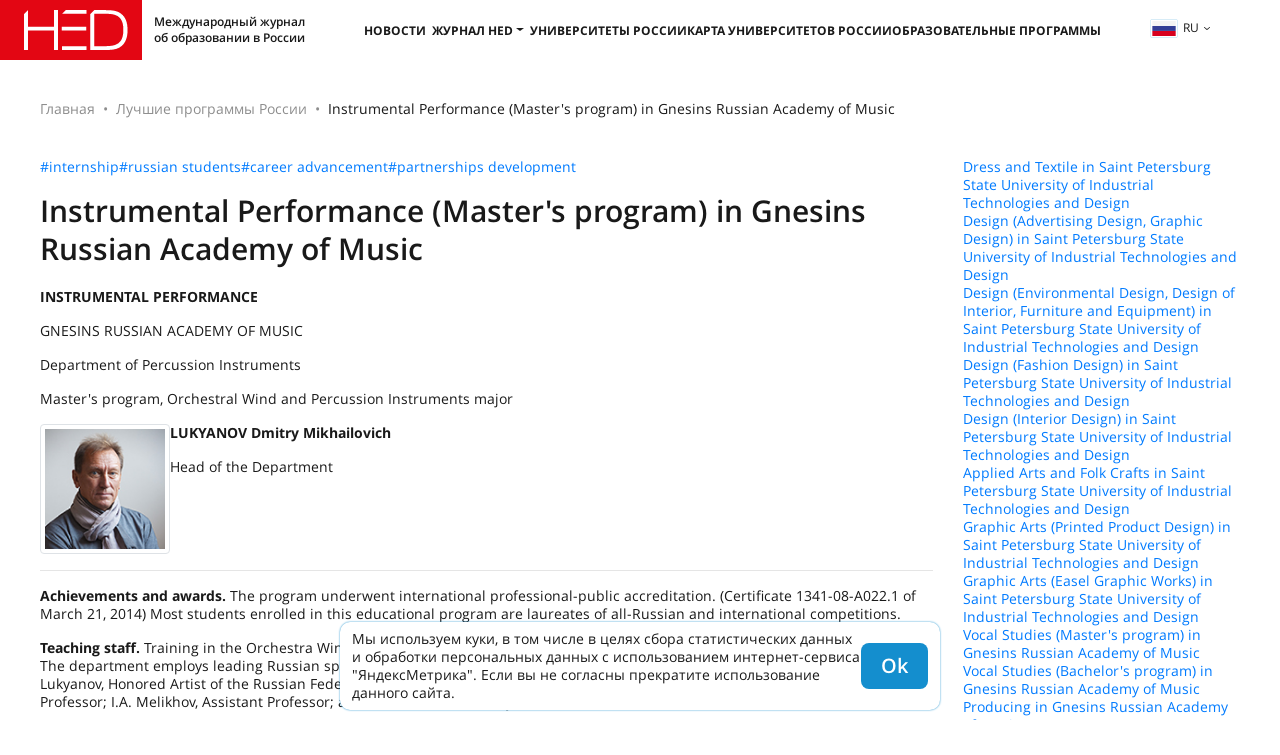

--- FILE ---
content_type: text/html; charset=UTF-8
request_url: https://hedclub.com/ru/library/instrumental_performance_master's_program_in_gnesins_russian_academy_of_music
body_size: 6450
content:
<!DOCTYPE html>
<html lang="ru">
<head>
	<meta charset="UTF-8">
	<meta name="viewport" content="width=device-width, initial-scale=1">
	<meta name="google-site-verification" content="DtDM_3A8kouy9rkfrYsh6BeVmVCEVJ2k0vFNmNJ5L00" />
	<meta name="yandex-verification" content="5d33fb49988049ee" />
	<meta http-equiv="X-UA-Compatible" content="IE=edge">
	<meta name="theme-color" content="#e7e7e7">
	<meta name="csrf-param" content="_frontendCSRF">
<meta name="csrf-token" content="nqZ_2C1rTZpzApXco5XL9pFfl7ohsQYli7jK-X82VK_o1gasbh4qzSBl0buT4ruh_Bn5_kPzcVay_pKhL3gHxA==">
<title>Instrumental Performance (Master&#039;s program) in Gnesins Russian Academy of Music</title>		<!-- Global site tag (gtag.js) - Google Analytics -->
		<script async src="https://www.googletagmanager.com/gtag/js?id=UA-116941823-1"></script>
		<script>
			window.dataLayer = window.dataLayer || [];
			function gtag() { dataLayer.push(arguments) }
			gtag('js', new Date());
			gtag('config', 'UA-116941823-1');
		</script>
	<meta name="description" content="Gnesins Russian Academy of Music offers a Master&#039;s degree in Instrumental Performance. It closely cooperates with Russian orchestras, musical theaters, secondary and higher education institutions. ">
<meta name="keywords" content="Gnesins Russian Academy of Music Instrumental Performance Master&#039;s program degree Symphony Orchestra Svetlanov Tchaikovsky Spivakov Pavel Kogan Stanislavsky and Nemirovich-Danchenko Music Theater Novaya Opera Theater Yuri Bashmet Moscow State Institute of Music named after A.G. Schnittke ">
<meta name="msapplication-TileImage" content="/mstile-144x144.png">
<meta name="msapplication-TileColor" content="#2b5797">
<meta name="theme-color" content="#2b5797">
<link href="https://hedclub.com/ru/library/instrumental_performance_master%27s_program_in_gnesins_russian_academy_of_music" rel="canonical">
<link type="image/png" href="/favicon-16x16.png" rel="icon" sizes="16x16">
<link type="image/png" href="/favicon-32x32.png" rel="icon" sizes="32x32">
<link type="image/png" href="/favicon-96x96.png" rel="icon" sizes="96x96">
<link type="image/png" href="/favicon-194x194.png" rel="icon" sizes="194x194">
<link type="image/png" href="/android-chrome-192x192.png" rel="icon" sizes="192x192">
<link href="/manifest.json" rel="manifest">
<link type="image/png" href="/apple-touch-icon-57x57.png" rel="apple-touch-icon" sizes="57x57">
<link type="image/png" href="/apple-touch-icon-60x60.png" rel="apple-touch-icon" sizes="60x60">
<link type="image/png" href="/apple-touch-icon-72x72.png" rel="apple-touch-icon" sizes="72x72">
<link type="image/png" href="/apple-touch-icon-76x76.png" rel="apple-touch-icon" sizes="76x76">
<link type="image/png" href="/apple-touch-icon-114x114.png" rel="apple-touch-icon" sizes="114x114">
<link type="image/png" href="/apple-touch-icon-120x120.png" rel="apple-touch-icon" sizes="120x120">
<link type="image/png" href="/apple-touch-icon-144x144.png" rel="apple-touch-icon" sizes="144x144">
<link type="image/png" href="/apple-touch-icon-152x152.png" rel="apple-touch-icon" sizes="152x152">
<link type="image/png" href="/apple-touch-icon-180x180.png" rel="apple-touch-icon" sizes="180x180">
<link href="/assets/d485a3b6/css/bootstrap.min.css?v=1712042616" rel="stylesheet">
<link href="/assets/73d3056/fontawesome-free/css/all.min.css?v=1712042617" rel="stylesheet">
<link href="/css/v2.css?v=1764223859" rel="stylesheet">
<link href="/css/hc-badge.css?v=1732700582" rel="stylesheet"></head>
<body>
	<header class="header"><div class="burger-menu"><span></span><span></span><span></span></div><a href="/ru" class="header__logo"><div class="header__descr-logo">Международный журнал об образовании в России</div></a><nav class="header__nav"><ul class="nav-header"><li class="nav-header__list"><a class="nav-header__link" href="/ru/section/news">Новости</a></li><li class="nav-header__list"><button class="nav-header__link header__nav-dropdown-toggle">Журнал HED</button><ul class="header__nav-dropdown"><li><a class="nav-header__link" href="/ru/library">Все номера</a></li><li class="header__nav-article-tags-wrapper"><a class="nav-header__link" href="/ru/publication/all">Все статьи</a><button class="header__nav-expand-menu d-lg-none" aria-expanded="false">+</button><ul class="header__nav-menu header__nav-menu-expanded-lg"><li><a class="menu-internal__link" href="/ru/section/rfl">РКИ</a></li><li><a class="menu-internal__link" href="/ru/section/admission">Поступление</a></li><li><a class="menu-internal__link" href="/ru/section/visa_and_migration">Виза и миграция</a></li><li><a class="menu-internal__link" href="/ru/section/education">Обучение</a></li><li><a class="menu-internal__link" href="/ru/section/science">Наука</a></li><li><a class="menu-internal__link" href="/ru/section/hed_people">HED_people</a></li><li><a class="menu-internal__link" href="/ru/section/Russian+House">Русский дом</a></li><li><a class="menu-internal__link" href="/ru/section/Regions">Регионы</a></li><li><a class="menu-internal__link" href="/ru/section/kultura">Культура</a></li></ul></li></ul></li><li class="nav-header__list"><a class="nav-header__link" href="/ru/universities">Университеты России</a></li><li class="nav-header__list"><a class="nav-header__link" href="/ru/map-of-russian-universities">Карта университетов России</a></li><li class="nav-header__list"><a class="nav-header__link" href="/ru/educational-programs">Образовательные программы</a></li></ul></nav><div class="header__right"><div class="language-switcher"><button type="button" id="listOfLanguages" class="language-switcher__btn dropdown-toggle" data-toggle="dropdown" aria-haspopup="true" aria-expanded="false"><img src="/data/lang/ru.png" alt="">ru</button><div class="language-switcher__menu dropdown-menu dropdown-menu-right" aria-labelledby="listOfLanguages"><a class="language-switcher__item" href="/en/library/instrumental_performance_master%27s_program_in_gnesins_russian_academy_of_music" data-code="en">English</a></div></div></div></header><main class="hc-main"><div class="hc-page"><nav aria-label="breadcrumb"><ol id="w0" class="hc-breadcrumb breadcrumb"><li class="breadcrumb-item"><a href="/ru">Главная</a></li><li class="breadcrumb-item"><a href="/ru/best-educational-programs">Лучшие программы России</a></li><li class="breadcrumb-item active" aria-current="page">Instrumental Performance (Master&#039;s program) in Gnesins Russian Academy of Music</li></ol></nav><div class="row mb-4"><div class="col-12 col-md-9"><div class="d-flex-wrap gap-10px mb-3"><a href="/ru/papers/tag/1">#internship</a><a href="/ru/papers/tag/14">#russian students</a><a href="/ru/papers/tag/20">#career advancement</a><a href="/ru/papers/tag/21">#partnerships development</a></div><h1 class="content-header">Instrumental Performance (Master&#039;s program) in Gnesins Russian Academy of Music</h1><div class="mb20 blockSelect color-3"><div class="padding-custom-50 padding-bottom-custom-30 padding-top-custom-30"><p class="color-0"><strong>INSTRUMENTAL PERFORMANCE </strong></p><p class="color-0">GNESINS RUSSIAN ACADEMY OF MUSIC</p><p class="color-0">Department of Percussion Instruments</p><p class="color-0">Master&#39;s program, Orchestral Wind and Percussion Instruments major</p></div></div><div class="media"><div class="pull-left padding-circle"><img alt="..." class="media-object img-circle height-img-resize img-thumbnail center-block" height="130" src="https://hedclub.com/data/ckeditor/paper/1232/images/Lukyanov_D_M.jpg" style="float:left" width="130" /></div><div class="media-body"><p><strong>LUKYANOV Dmitry Mikhailovich</strong></p><p>Head of the Department</p></div></div><div class="hr-custom"><hr /></div><p><strong>Achievements and awards. </strong>The program underwent international professional-public accreditation. (Certificate 1341-08-А022.1 of March 21, 2014) Most students enrolled in this educational program are laureates of all-Russian and international competitions.</p><p><strong>Teaching staff. </strong>Training in the Orchestra Wind and Percussion Instruments major is provided by the top-class teachers-musicians. The department employs leading Russian specialists in the field of percussion instruments pedagogy and artistic performance: D.M. Lukyanov, Honored Artist of the <st1:country-region w:st="on">Russian Federation</st1:country-region>, Professor; A.V. Suvorov, Honored Artist of the <st1:country-region w:st="on"><st1:place w:st="on">Russian Federation</st1:place></st1:country-region>, Associate Professor; I.A. Melikhov, Assistant Professor; and M.M. Putkov, a faculty member.</p><p><strong>Facilities and resources. </strong>The academy has specialized classrooms for individual and practical classes in special disciplines. The library and record library collections related to the educational program are regularly replenished with new editions and audio and video recordings. The academy has four concert halls: the Concert Hall, the Small Hall, the Chamber Hall and the Hall of Shuvalova Musical Salon. There is state-of-the-art recording and video equipment that ensures high-quality recording of concerts in the academy halls.</p><p><strong>Education.</strong> Training is provided in cooperation with famous ensembles such as the State Symphony Orchestra of Russia named after E.F. Svetlanov, the Bolshoi Symphony Orchestra named after P.I. Tchaikovsky, the Academic Symphony Orchestra of Moscow Philharmonic Society, the Russian Philharmonic Society Orchestra, the Russian National Orchestra of Russia under the direction of M. Pletnev, the National Philharmonic Orchestra of Russia under the direction of V.Spivakov, the Moscow State Symphony Orchestra under the direction of Pavel Kogan, the Stanislavsky and Nemirovich-Danchenko Music Theater, the Novaya Opera Theater of Moscow named after E.V. Kolobov, the State Symphony Orchestra &quot;New Russia&quot; under the direction of Yuri Bashmet, the Russian National Youth Symphony Orchestra. Students of the department are actively involved in concert performance annually participating in public concerts, musical competitions and festivals, take part in research and methodological activities related to percussion instruments pedagogy and artistic performance. Students actively undertake their teaching internship at Gnesins Moscow Specialized Secondary Music School, Moscow State Institute of Music named after A.G. Schnittke, the State College of Wind Art and performance internship in the best musical bands of <st1:country-region w:st="on"><st1:place w:st="on">Russia.</st1:place></st1:country-region></p></div><div class="col-12 col-md-3"><div class="d-flex-column gap-10px"><a href="/ru/library/dress_and_textile_in_saint_petersburg_state_university_of_industrial_technologies_and_design">Dress and Textile in Saint Petersburg State University of Industrial Technologies and Design</a><a href="/ru/library/design_advertising_design_graphic_design_in_saint_petersburg_state_university_of_industrial_technologies_and_design">Design (Advertising Design, Graphic Design) in Saint Petersburg State University of Industrial Technologies and Design</a><a href="/ru/library/design_environmental_design_design_of_interior_furniture_and_equipment_in_saint_petersburg_state_university_of_industrial_technologies_and_design">Design (Environmental Design, Design of Interior, Furniture and Equipment) in Saint Petersburg State University of Industrial Technologies and Design</a><a href="/ru/library/design_fashion_design_in_saint_petersburg_state_university_of_industrial_technologies_and_design">Design (Fashion Design) in Saint Petersburg State University of Industrial Technologies and Design</a><a href="/ru/library/design_interior_design_in_saint_petersburg_state_university_of_industrial_technologies_and_design">Design (Interior Design) in Saint Petersburg State University of Industrial Technologies and Design</a><a href="/ru/library/applied_arts_and_folk_crafts_in_saint_petersburg_state_university_of_industrial_technologies_and_design">Applied Arts and Folk Crafts in Saint Petersburg State University of Industrial Technologies and Design</a><a href="/ru/library/graphic_arts_printed_product_design_in_saint_petersburg_state_university_of_industrial_technologies_and_design">Graphic Arts (Printed Product Design) in Saint Petersburg State University of Industrial Technologies and Design</a><a href="/ru/library/graphic_arts_easel_graphic_works_in_saint_petersburg_state_university_of_industrial_technologies_and_design">Graphic Arts (Easel Graphic Works) in Saint Petersburg State University of Industrial Technologies and Design</a><a href="/ru/library/vocal_studies_master%27s_program_in_gnesins_russian_academy_of_music">Vocal Studies (Master&#039;s program) in Gnesins Russian Academy of Music</a><a href="/ru/library/vocal_studies_bachelor%27s_program_in_gnesins_russian_academy_of_music">Vocal Studies (Bachelor&#039;s program) in Gnesins Russian Academy of Music</a><a href="/ru/library/producing_in_gnesins_russian_academy_of_music">Producing in Gnesins Russian Academy of Music</a><a href="/ru/library/musicology_and_musical_applied_arts__in_gnesins_russian_academy_of_music">Musicology and Musical Applied Arts  in Gnesins Russian Academy of Music</a><a href="/ru/library/jazz_and_pop_performance_in_gnesins_russian_academy_of_music">Jazz and Pop Performance in Gnesins Russian Academy of Music</a><a href="/ru/library/instrumental_performance_master%27s_program_in_gnesins_russian_academy_of_music">Instrumental Performance (Master&#039;s program) in Gnesins Russian Academy of Music</a><a href="/ru/library/instrumental_performance__in_gnesins_russian_academy_of_music">Instrumental Performance  in Gnesins Russian Academy of Music</a><a href="/ru/library/music_studies_in_gnesins_russian_academy_of_music">Music Studies in Gnesins Russian Academy of Music</a><a href="/ru/library/sound_engineering_in_gnesins_russian_academy_of_music">Sound Engineering in Gnesins Russian Academy of Music</a><a href="/ru/library/conducting_master%27s_program_in_gnesins_russian_academy_of_music">Conducting (Master&#039;s program) in Gnesins Russian Academy of Music</a><a href="/ru/library/conducting_bachelor%27s_program__in_gnesins_russian_academy_of_music">Conducting (Bachelor&#039;s program)  in Gnesins Russian Academy of Music</a><a href="/ru/library/composition_in_gnesins_russian_academy_of_music">Composition in Gnesins Russian Academy of Music</a><a href="/ru/library/folk_singing_master%27s_program_in_gnesins_russian_academy_of_music">Folk Singing (Master&#039;s program) in Gnesins Russian Academy of Music</a><a href="/ru/library/folk_singing_bachelor%27s_program_in_gnesins_russian_academy_of_music">Folk Singing (Bachelor&#039;s program) in Gnesins Russian Academy of Music</a><a href="/ru/library/concert_performance_in_gnesins_russian_academy_of_music">Concert Performance in Gnesins Russian Academy of Music</a><a href="/ru/library/artistic_direction_of_opera_and_symphony_orchestra_and_choir__in_gnesins_russian_academy_of_music">Artistic Direction of Opera and Symphony Orchestra and Choir  in Gnesins Russian Academy of Music</a></div></div></div></div></main><footer class="hc-footer"><div class="hc-footer-content-wrapper"><div class="hc-footer-col"><div class="t-700">© HEDCLUB 2026</div><div>Higher Education Discovery – мультиязычный международный журнал о российском образовании для иностранных абитуриентов.</div><hr><div class="t-700-uc">Контакты</div><a class="t-700 hc-footer-pn" href="tel:+78362720262">+7 (8362) 72-02-62</a><a class="t-700 hc-footer-em" href="mailto:dir@hedclub.com">dir@hedclub.com</a></div><div class="hc-footer-col hc-footer-links"
			data-btn-txt="Карта сайта"
			data-ln2map="/ru/map"
		><a class="t-700-uc" href="/ru/publication/all">Все статьи</a><a href="/ru/section/rfl">РКИ</a><a href="/ru/section/admission">Поступление</a><a href="/ru/section/visa_and_migration">Виза и миграция</a><a href="/ru/section/education">Обучение</a><a href="/ru/section/science">Наука</a><a href="/ru/section/hed_people">HED_people</a><a href="/ru/section/Russian+House">Русский дом</a><a href="/ru/section/Regions">Регионы</a><a href="/ru/section/kultura">Культура</a></div><div class="hc-footer-col t-700-uc hc-footer-links"><a class="hc-footer-un" href="/ru/universities">Университеты России</a><a href="/ru/map">Регионы России</a><a href="/ru/library">Все номера</a><a href="/ru/section/news">Новости</a><a href="/ru/partners">Партнёры</a><a href="/ru/for-partners">Партнёрам</a><a href="/ru/agreement">Пользовательское соглашение</a><a href="/ru/privacy">Конфиденциальность</a><a href="/ru/about-hed">О HED</a></div></div></footer><a class="page-scrollup" href="#to-top" title="Наверх">Наверх</a><script src="/assets/1a27d44c/jquery.min.js?v=1712042614"></script>
<script src="/assets/d485a3b6/js/bootstrap.bundle.min.js?v=1712042616"></script>
<script src="/js/util.min.js?v=1763544969"></script>
<script src="/js/main-v2.min.js?v=1729505515"></script>		<!-- Yandex.Metrika counter -->
		<script type="text/javascript" >
			(function(m,e,t,r,i,k,a){m[i]=m[i]||function(){(m[i].a=m[i].a||[]).push(arguments)};
			m[i].l=1*new Date();
			for (var j = 0; j < document.scripts.length; j++) {if (document.scripts[j].src === r) { return; }}
			k=e.createElement(t),a=e.getElementsByTagName(t)[0],k.async=1,k.src=r,a.parentNode.insertBefore(k,a)})
			(window, document, "script", "https://mc.yandex.ru/metrika/tag.js", "ym");
			ym(49617586, "init", {clickmap:true,trackLinks:true,accurateTrackBounce:true,webvisor:true});
		</script>
		<noscript><div><img src="https://mc.yandex.ru/watch/49617586" style="position:absolute; left:-9999px;" alt="" /></div></noscript>
		<!-- /Yandex.Metrika counter -->

		<script>
			(function(i, s, o, g, r, a, m) {
				i['GoogleAnalyticsObject'] = r;
				i[r] = i[r] || function() { (i[r].q = i[r].q || []).push(arguments) }, i[r].l = 1 * new Date();
				a = s.createElement(o),
				m = s.getElementsByTagName(o)[0];
				a.async = 1;
				a.src = g;
				m.parentNode.insertBefore(a, m)
			})(window, document, 'script', 'https://www.google-analytics.com/analytics.js', 'ga');
			ga('create', 'UA-116941823-1', 'auto');
			ga('send', 'pageview');
		</script>
	
	<div class="cookie-notice d-none">
		<div>Мы используем куки, в том числе в целях сбора статистических данных и обработки персональных данных с использованием интернет-сервиса "ЯндексМетрика". Если вы не согласны прекратите использование данного сайта.</div>
	</div>
</body>
</html>


--- FILE ---
content_type: image/svg+xml
request_url: https://hedclub.com/svg/logo.svg
body_size: 963
content:
<svg width="142" height="60" viewBox="0 0 142 60" fill="none" xmlns="http://www.w3.org/2000/svg">
<rect width="142" height="60" fill="#E30613" />
<path fill-rule="evenodd" clip-rule="evenodd" d="M86.5289 10H65.842L62.0169 13.8244V13.8634H86.5289V10ZM86.1774 26.6634H61.6655V30.4878H86.1774V26.6634ZM62.095 46.1756H86.5679V50H62.095V46.1756ZM24 49.961H27.9812V30.5268H53.9373V49.961H57.9186V10.1171H53.9373V26.7415H27.9812V10.1171L24 14.0976V49.961ZM103.898 13.7464C110.065 13.7464 114.515 14.0195 117.832 16.2049C121.618 18.7415 123.375 23.1122 123.375 29.7854C123.375 36.6146 121.735 41.0244 117.832 43.639C114.593 45.7854 110.416 46.1756 104.757 46.1756H94.218V13.7854H103.898V13.7464ZM104.796 10.1171H94.1399L90.2368 14.0195V50H104.796C111.899 50 117.052 49.5707 121.111 46.3707C125.56 42.9756 127.551 37.6293 127.551 30.0585C127.551 22.4878 125.56 17.1415 121.111 13.7464C117.013 10.5464 111.86 10.1171 104.796 10.1171Z" fill="white" />
</svg>
